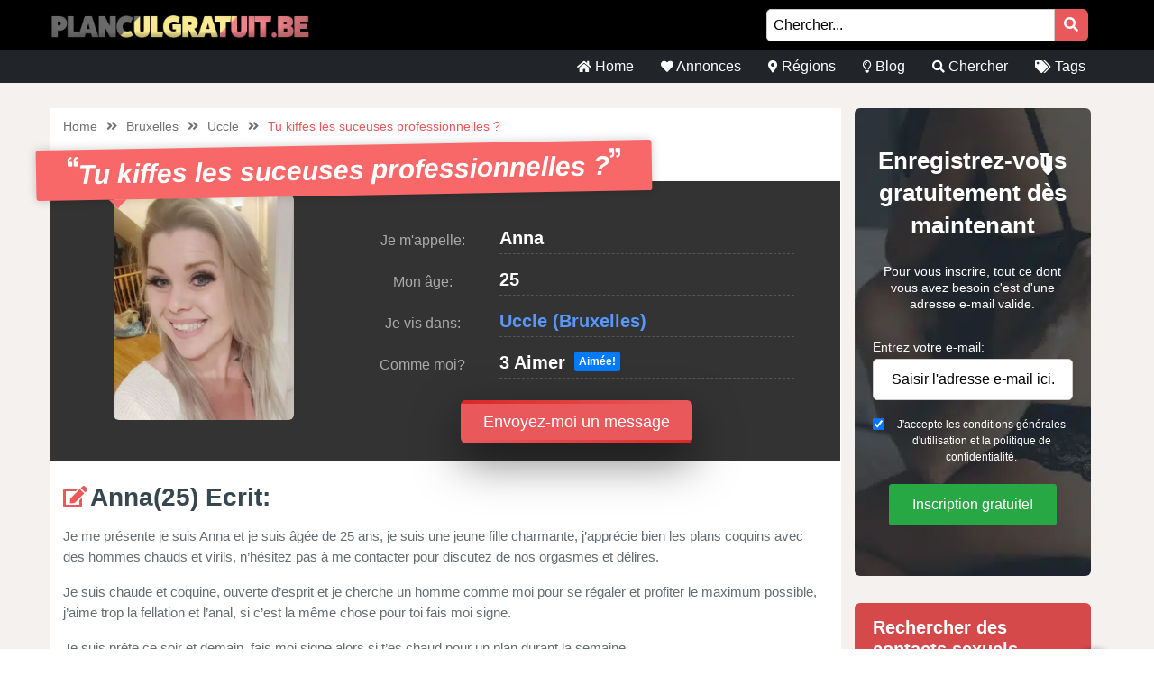

--- FILE ---
content_type: text/html; charset=UTF-8
request_url: https://planculgratuit.be/annonce/tu-kiffes-les-suceuses-professionnelles/
body_size: 13551
content:
<!doctype html><html class="no-js" lang="nl-NL"><head><meta charset="UTF-8" /><meta http-equiv="x-ua-compatible" content="ie=edge"><meta name="viewport" content="width=device-width, initial-scale=1, shrink-to-fit=no"><meta name="theme-color" content="#FF6B2D"><meta name="description" content="Je me présente je suis Anna et je suis âgée de 25 ans, je suis une jeune fille charmante, j’apprécie bien les plans coquins avec des hommes chauds et ..."><link rel="stylesheet" media="print" onload="this.onload=null;this.media='all';" id="ao_optimized_gfonts" href="https://fonts.googleapis.com/css?family=Lato%3A300%2C400%2C700%2C800%2C900&amp;display=swap"><link rel="shortcut icon" href="https://planculgratuit.be/wp-content/themes/wpb/assets/img/favicon.ico" type="image/x-icon"><link rel="icon" href="https://planculgratuit.be/wp-content/themes/wpb/assets/img/favicon.ico" type="image/x-icon"><meta name='robots' content='index, follow, max-image-preview:large, max-snippet:-1, max-video-preview:-1' /><title>Tu kiffes les suceuses professionnelles ? - PlanculGratuit.be</title><link rel="canonical" href="https://planculgratuit.be/annonce/tu-kiffes-les-suceuses-professionnelles/" /><meta name="twitter:card" content="summary_large_image" /><meta name="twitter:title" content="Tu kiffes les suceuses professionnelles ? - PlanculGratuit.be" /><meta name="twitter:image" content="https://planculgratuit.be/wp-content/uploads/2021/01/5a6e96cf56aba9a731d4b4e28f018e01.jpg" /> <script type="application/ld+json" class="yoast-schema-graph">{"@context":"https://schema.org","@graph":[{"@type":"WebPage","@id":"https://planculgratuit.be/annonce/tu-kiffes-les-suceuses-professionnelles/","url":"https://planculgratuit.be/annonce/tu-kiffes-les-suceuses-professionnelles/","name":"Tu kiffes les suceuses professionnelles ? - PlanculGratuit.be","isPartOf":{"@id":"https://planculgratuit.be/#website"},"primaryImageOfPage":{"@id":"https://planculgratuit.be/annonce/tu-kiffes-les-suceuses-professionnelles/#primaryimage"},"image":{"@id":"https://planculgratuit.be/annonce/tu-kiffes-les-suceuses-professionnelles/#primaryimage"},"thumbnailUrl":"https://planculgratuit.be/wp-content/uploads/2021/01/5a6e96cf56aba9a731d4b4e28f018e01.jpg","datePublished":"2021-01-29T20:02:22+00:00","dateModified":"2021-01-29T20:02:22+00:00","breadcrumb":{"@id":"https://planculgratuit.be/annonce/tu-kiffes-les-suceuses-professionnelles/#breadcrumb"},"inLanguage":"nl-NL","potentialAction":[{"@type":"ReadAction","target":["https://planculgratuit.be/annonce/tu-kiffes-les-suceuses-professionnelles/"]}]},{"@type":"ImageObject","inLanguage":"nl-NL","@id":"https://planculgratuit.be/annonce/tu-kiffes-les-suceuses-professionnelles/#primaryimage","url":"https://planculgratuit.be/wp-content/uploads/2021/01/5a6e96cf56aba9a731d4b4e28f018e01.jpg","contentUrl":"https://planculgratuit.be/wp-content/uploads/2021/01/5a6e96cf56aba9a731d4b4e28f018e01.jpg","width":544,"height":837},{"@type":"BreadcrumbList","@id":"https://planculgratuit.be/annonce/tu-kiffes-les-suceuses-professionnelles/#breadcrumb","itemListElement":[{"@type":"ListItem","position":1,"name":"Home","item":"https://planculgratuit.be/"},{"@type":"ListItem","position":2,"name":"Annonce","item":"https://planculgratuit.be/annonce/"},{"@type":"ListItem","position":3,"name":"Tu kiffes les suceuses professionnelles ?"}]},{"@type":"WebSite","@id":"https://planculgratuit.be/#website","url":"https://planculgratuit.be/","name":"PlanculGratuit.be","description":"Vous recherchez un contact sexuel? Sur planculgratuit.be vous trouverez immédiatement des profiles sexuels de votre région.","publisher":{"@id":"https://planculgratuit.be/#organization"},"potentialAction":[{"@type":"SearchAction","target":{"@type":"EntryPoint","urlTemplate":"https://planculgratuit.be/?s={search_term_string}"},"query-input":{"@type":"PropertyValueSpecification","valueRequired":true,"valueName":"search_term_string"}}],"inLanguage":"nl-NL"},{"@type":"Organization","@id":"https://planculgratuit.be/#organization","name":"PlanculGratuit.be","url":"https://planculgratuit.be/","logo":{"@type":"ImageObject","inLanguage":"nl-NL","@id":"https://planculgratuit.be/#/schema/logo/image/","url":"https://planculgratuit.be/wp-content/uploads/2020/11/cropped-Planculgratuit.be_.png","contentUrl":"https://planculgratuit.be/wp-content/uploads/2020/11/cropped-Planculgratuit.be_.png","width":780,"height":90,"caption":"PlanculGratuit.be"},"image":{"@id":"https://planculgratuit.be/#/schema/logo/image/"}}]}</script> <link href='https://fonts.gstatic.com' crossorigin='anonymous' rel='preconnect' /><link rel="alternate" type="application/rss+xml" title="PlanculGratuit.be &raquo; Tu kiffes les suceuses professionnelles ? reactiesfeed" href="https://planculgratuit.be/annonce/tu-kiffes-les-suceuses-professionnelles/feed/" /><link rel='stylesheet' id='sgr-css' href='https://planculgratuit.be/wp-content/cache/autoptimize/css/autoptimize_single_87919152e480d34bc2ab66090bb82746.css' type='text/css' media='all' /><link rel='stylesheet' id='wp-block-library-css' href='https://planculgratuit.be/wp-includes/css/dist/block-library/style.min.css' type='text/css' media='all' /><style id='classic-theme-styles-inline-css' type='text/css'>/*! This file is auto-generated */
.wp-block-button__link{color:#fff;background-color:#32373c;border-radius:9999px;box-shadow:none;text-decoration:none;padding:calc(.667em + 2px) calc(1.333em + 2px);font-size:1.125em}.wp-block-file__button{background:#32373c;color:#fff;text-decoration:none}</style><style id='global-styles-inline-css' type='text/css'>body{--wp--preset--color--black: #000000;--wp--preset--color--cyan-bluish-gray: #abb8c3;--wp--preset--color--white: #ffffff;--wp--preset--color--pale-pink: #f78da7;--wp--preset--color--vivid-red: #cf2e2e;--wp--preset--color--luminous-vivid-orange: #ff6900;--wp--preset--color--luminous-vivid-amber: #fcb900;--wp--preset--color--light-green-cyan: #7bdcb5;--wp--preset--color--vivid-green-cyan: #00d084;--wp--preset--color--pale-cyan-blue: #8ed1fc;--wp--preset--color--vivid-cyan-blue: #0693e3;--wp--preset--color--vivid-purple: #9b51e0;--wp--preset--gradient--vivid-cyan-blue-to-vivid-purple: linear-gradient(135deg,rgba(6,147,227,1) 0%,rgb(155,81,224) 100%);--wp--preset--gradient--light-green-cyan-to-vivid-green-cyan: linear-gradient(135deg,rgb(122,220,180) 0%,rgb(0,208,130) 100%);--wp--preset--gradient--luminous-vivid-amber-to-luminous-vivid-orange: linear-gradient(135deg,rgba(252,185,0,1) 0%,rgba(255,105,0,1) 100%);--wp--preset--gradient--luminous-vivid-orange-to-vivid-red: linear-gradient(135deg,rgba(255,105,0,1) 0%,rgb(207,46,46) 100%);--wp--preset--gradient--very-light-gray-to-cyan-bluish-gray: linear-gradient(135deg,rgb(238,238,238) 0%,rgb(169,184,195) 100%);--wp--preset--gradient--cool-to-warm-spectrum: linear-gradient(135deg,rgb(74,234,220) 0%,rgb(151,120,209) 20%,rgb(207,42,186) 40%,rgb(238,44,130) 60%,rgb(251,105,98) 80%,rgb(254,248,76) 100%);--wp--preset--gradient--blush-light-purple: linear-gradient(135deg,rgb(255,206,236) 0%,rgb(152,150,240) 100%);--wp--preset--gradient--blush-bordeaux: linear-gradient(135deg,rgb(254,205,165) 0%,rgb(254,45,45) 50%,rgb(107,0,62) 100%);--wp--preset--gradient--luminous-dusk: linear-gradient(135deg,rgb(255,203,112) 0%,rgb(199,81,192) 50%,rgb(65,88,208) 100%);--wp--preset--gradient--pale-ocean: linear-gradient(135deg,rgb(255,245,203) 0%,rgb(182,227,212) 50%,rgb(51,167,181) 100%);--wp--preset--gradient--electric-grass: linear-gradient(135deg,rgb(202,248,128) 0%,rgb(113,206,126) 100%);--wp--preset--gradient--midnight: linear-gradient(135deg,rgb(2,3,129) 0%,rgb(40,116,252) 100%);--wp--preset--font-size--small: 13px;--wp--preset--font-size--medium: 20px;--wp--preset--font-size--large: 36px;--wp--preset--font-size--x-large: 42px;--wp--preset--spacing--20: 0.44rem;--wp--preset--spacing--30: 0.67rem;--wp--preset--spacing--40: 1rem;--wp--preset--spacing--50: 1.5rem;--wp--preset--spacing--60: 2.25rem;--wp--preset--spacing--70: 3.38rem;--wp--preset--spacing--80: 5.06rem;--wp--preset--shadow--natural: 6px 6px 9px rgba(0, 0, 0, 0.2);--wp--preset--shadow--deep: 12px 12px 50px rgba(0, 0, 0, 0.4);--wp--preset--shadow--sharp: 6px 6px 0px rgba(0, 0, 0, 0.2);--wp--preset--shadow--outlined: 6px 6px 0px -3px rgba(255, 255, 255, 1), 6px 6px rgba(0, 0, 0, 1);--wp--preset--shadow--crisp: 6px 6px 0px rgba(0, 0, 0, 1);}:where(.is-layout-flex){gap: 0.5em;}:where(.is-layout-grid){gap: 0.5em;}body .is-layout-flow > .alignleft{float: left;margin-inline-start: 0;margin-inline-end: 2em;}body .is-layout-flow > .alignright{float: right;margin-inline-start: 2em;margin-inline-end: 0;}body .is-layout-flow > .aligncenter{margin-left: auto !important;margin-right: auto !important;}body .is-layout-constrained > .alignleft{float: left;margin-inline-start: 0;margin-inline-end: 2em;}body .is-layout-constrained > .alignright{float: right;margin-inline-start: 2em;margin-inline-end: 0;}body .is-layout-constrained > .aligncenter{margin-left: auto !important;margin-right: auto !important;}body .is-layout-constrained > :where(:not(.alignleft):not(.alignright):not(.alignfull)){max-width: var(--wp--style--global--content-size);margin-left: auto !important;margin-right: auto !important;}body .is-layout-constrained > .alignwide{max-width: var(--wp--style--global--wide-size);}body .is-layout-flex{display: flex;}body .is-layout-flex{flex-wrap: wrap;align-items: center;}body .is-layout-flex > *{margin: 0;}body .is-layout-grid{display: grid;}body .is-layout-grid > *{margin: 0;}:where(.wp-block-columns.is-layout-flex){gap: 2em;}:where(.wp-block-columns.is-layout-grid){gap: 2em;}:where(.wp-block-post-template.is-layout-flex){gap: 1.25em;}:where(.wp-block-post-template.is-layout-grid){gap: 1.25em;}.has-black-color{color: var(--wp--preset--color--black) !important;}.has-cyan-bluish-gray-color{color: var(--wp--preset--color--cyan-bluish-gray) !important;}.has-white-color{color: var(--wp--preset--color--white) !important;}.has-pale-pink-color{color: var(--wp--preset--color--pale-pink) !important;}.has-vivid-red-color{color: var(--wp--preset--color--vivid-red) !important;}.has-luminous-vivid-orange-color{color: var(--wp--preset--color--luminous-vivid-orange) !important;}.has-luminous-vivid-amber-color{color: var(--wp--preset--color--luminous-vivid-amber) !important;}.has-light-green-cyan-color{color: var(--wp--preset--color--light-green-cyan) !important;}.has-vivid-green-cyan-color{color: var(--wp--preset--color--vivid-green-cyan) !important;}.has-pale-cyan-blue-color{color: var(--wp--preset--color--pale-cyan-blue) !important;}.has-vivid-cyan-blue-color{color: var(--wp--preset--color--vivid-cyan-blue) !important;}.has-vivid-purple-color{color: var(--wp--preset--color--vivid-purple) !important;}.has-black-background-color{background-color: var(--wp--preset--color--black) !important;}.has-cyan-bluish-gray-background-color{background-color: var(--wp--preset--color--cyan-bluish-gray) !important;}.has-white-background-color{background-color: var(--wp--preset--color--white) !important;}.has-pale-pink-background-color{background-color: var(--wp--preset--color--pale-pink) !important;}.has-vivid-red-background-color{background-color: var(--wp--preset--color--vivid-red) !important;}.has-luminous-vivid-orange-background-color{background-color: var(--wp--preset--color--luminous-vivid-orange) !important;}.has-luminous-vivid-amber-background-color{background-color: var(--wp--preset--color--luminous-vivid-amber) !important;}.has-light-green-cyan-background-color{background-color: var(--wp--preset--color--light-green-cyan) !important;}.has-vivid-green-cyan-background-color{background-color: var(--wp--preset--color--vivid-green-cyan) !important;}.has-pale-cyan-blue-background-color{background-color: var(--wp--preset--color--pale-cyan-blue) !important;}.has-vivid-cyan-blue-background-color{background-color: var(--wp--preset--color--vivid-cyan-blue) !important;}.has-vivid-purple-background-color{background-color: var(--wp--preset--color--vivid-purple) !important;}.has-black-border-color{border-color: var(--wp--preset--color--black) !important;}.has-cyan-bluish-gray-border-color{border-color: var(--wp--preset--color--cyan-bluish-gray) !important;}.has-white-border-color{border-color: var(--wp--preset--color--white) !important;}.has-pale-pink-border-color{border-color: var(--wp--preset--color--pale-pink) !important;}.has-vivid-red-border-color{border-color: var(--wp--preset--color--vivid-red) !important;}.has-luminous-vivid-orange-border-color{border-color: var(--wp--preset--color--luminous-vivid-orange) !important;}.has-luminous-vivid-amber-border-color{border-color: var(--wp--preset--color--luminous-vivid-amber) !important;}.has-light-green-cyan-border-color{border-color: var(--wp--preset--color--light-green-cyan) !important;}.has-vivid-green-cyan-border-color{border-color: var(--wp--preset--color--vivid-green-cyan) !important;}.has-pale-cyan-blue-border-color{border-color: var(--wp--preset--color--pale-cyan-blue) !important;}.has-vivid-cyan-blue-border-color{border-color: var(--wp--preset--color--vivid-cyan-blue) !important;}.has-vivid-purple-border-color{border-color: var(--wp--preset--color--vivid-purple) !important;}.has-vivid-cyan-blue-to-vivid-purple-gradient-background{background: var(--wp--preset--gradient--vivid-cyan-blue-to-vivid-purple) !important;}.has-light-green-cyan-to-vivid-green-cyan-gradient-background{background: var(--wp--preset--gradient--light-green-cyan-to-vivid-green-cyan) !important;}.has-luminous-vivid-amber-to-luminous-vivid-orange-gradient-background{background: var(--wp--preset--gradient--luminous-vivid-amber-to-luminous-vivid-orange) !important;}.has-luminous-vivid-orange-to-vivid-red-gradient-background{background: var(--wp--preset--gradient--luminous-vivid-orange-to-vivid-red) !important;}.has-very-light-gray-to-cyan-bluish-gray-gradient-background{background: var(--wp--preset--gradient--very-light-gray-to-cyan-bluish-gray) !important;}.has-cool-to-warm-spectrum-gradient-background{background: var(--wp--preset--gradient--cool-to-warm-spectrum) !important;}.has-blush-light-purple-gradient-background{background: var(--wp--preset--gradient--blush-light-purple) !important;}.has-blush-bordeaux-gradient-background{background: var(--wp--preset--gradient--blush-bordeaux) !important;}.has-luminous-dusk-gradient-background{background: var(--wp--preset--gradient--luminous-dusk) !important;}.has-pale-ocean-gradient-background{background: var(--wp--preset--gradient--pale-ocean) !important;}.has-electric-grass-gradient-background{background: var(--wp--preset--gradient--electric-grass) !important;}.has-midnight-gradient-background{background: var(--wp--preset--gradient--midnight) !important;}.has-small-font-size{font-size: var(--wp--preset--font-size--small) !important;}.has-medium-font-size{font-size: var(--wp--preset--font-size--medium) !important;}.has-large-font-size{font-size: var(--wp--preset--font-size--large) !important;}.has-x-large-font-size{font-size: var(--wp--preset--font-size--x-large) !important;}
.wp-block-navigation a:where(:not(.wp-element-button)){color: inherit;}
:where(.wp-block-post-template.is-layout-flex){gap: 1.25em;}:where(.wp-block-post-template.is-layout-grid){gap: 1.25em;}
:where(.wp-block-columns.is-layout-flex){gap: 2em;}:where(.wp-block-columns.is-layout-grid){gap: 2em;}
.wp-block-pullquote{font-size: 1.5em;line-height: 1.6;}</style><link rel='stylesheet' id='bootstrap-css' href='https://planculgratuit.be/wp-content/themes/wpb/assets/bower_components/bootstrap/dist/css/bootstrap.min.css' type='text/css' media='all' /><link rel='stylesheet' id='fa-free-css' href='https://planculgratuit.be/wp-content/themes/wpb/assets/bower_components/fontawesome/css/all.min.css' type='text/css' media='all' /><link rel='stylesheet' id='owl-carousel-2-css' href='https://planculgratuit.be/wp-content/themes/wpb/assets/bower_components/owl.carousel/dist/assets/owl.carousel.min.css' type='text/css' media='all' /><link rel='stylesheet' id='animate-css' href='https://planculgratuit.be/wp-content/cache/autoptimize/css/autoptimize_single_cb67371414710491ee3730390d1efb33.css' type='text/css' media='all' /><link rel='stylesheet' id='fancybox-css' href='https://planculgratuit.be/wp-content/themes/wpb/assets/bower_components/fancybox-master/dist/jquery.fancybox.min.css' type='text/css' media='all' /><link rel='stylesheet' id='general-css' href='https://planculgratuit.be/wp-content/themes/wpb/assets/css/general.min.css' type='text/css' media='all' /> <script defer id="sgr-js-extra" src="[data-uri]"></script> <script defer type="text/javascript" src="https://planculgratuit.be/wp-content/cache/autoptimize/js/autoptimize_single_f2838b1ff6c3653d68b8e3dc78562a01.js" id="sgr-js"></script> <script defer type="text/javascript" src="https://planculgratuit.be/wp-includes/js/jquery/jquery.min.js" id="jquery-core-js"></script> <script defer type="text/javascript" src="https://planculgratuit.be/wp-includes/js/jquery/jquery-migrate.min.js" id="jquery-migrate-js"></script> <link rel="https://api.w.org/" href="https://planculgratuit.be/wp-json/" /><link rel="EditURI" type="application/rsd+xml" title="RSD" href="https://planculgratuit.be/xmlrpc.php?rsd" /><meta name="generator" content="WordPress 6.4.7" /><link rel='shortlink' href='https://planculgratuit.be/?p=2382' /><link rel="alternate" type="application/json+oembed" href="https://planculgratuit.be/wp-json/oembed/1.0/embed?url=https%3A%2F%2Fplanculgratuit.be%2Fannonce%2Ftu-kiffes-les-suceuses-professionnelles%2F" /><link rel="alternate" type="text/xml+oembed" href="https://planculgratuit.be/wp-json/oembed/1.0/embed?url=https%3A%2F%2Fplanculgratuit.be%2Fannonce%2Ftu-kiffes-les-suceuses-professionnelles%2F&#038;format=xml" /><style type="text/css">.recentcomments a{display:inline !important;padding:0 !important;margin:0 !important;}</style><style type="text/css" id="wp-custom-css">#mainHeader .top-bar .header-logo{
	max-width: 300px !important;
}
#mainFooter .bottom-info .container {
	font-size: 11px !important;
}
@media (max-width: 767px){
	#single-advertentie .bg-darkg {
		height: 300px !important;
		padding-bottom: 30px;
	}
}
.legalDisclaimerContainer{
	position:fixed;
	z-index:2000;
	top:0;
	right:0;
	bottom:0;
	left:0;
	display:-webkit-box;
	display:-webkit-flex;
	display: -ms-flexbox;
	display: flex;
	-webkit-align-items:center;
	-ms-flex-align:center;
	align-items:center;
	-webkit-box-pack:center;
	-webkit-justify-content:center;
	-ms-flex-pack:center;
	justify-content:center;
	padding:10px;
	background-color:rgba(31,24,55,.96);
}
.legalDisclaimer{
		font-size:11px;
		border-radius:10px
}
.legalDisclaimer .content{
		overflow: auto;
		width:100%;
		max-width: 680px;
	  margin: auto;
		padding:15px 15px 0;
		border-radius:5px;
		background-color:#fff;
		color:#fff;
		text-align:left;
}
.legalDisclaimer .content .tit{
	font-size:20px;
	color: #fff;
	line-height: 28px;
}
.legalDisclaimer .content .tit strong{
	color: #ef2135
}
.legalDisclaimer .ui{
		padding:15px;
		border-radius:0 0 5px 5px;
		background-color: transparent;
		max-width:500px;
}
.legalDisclaimer .ui .btn{
		width: 100%;
		border-color: #49499c;
    background: #49499c;
    box-shadow: 0 5px 0 0 #37375d !important;
	  color: #fff;
	  position: relative;
}
.legalDisclaimer .ui .btn i{
    background: rgba(0,0,0,.2);
    font-size: 20px;
    color: #00ff3d;
	  position: absolute;
    top: 0;
    left: 0;
    height: 100%;
    padding: 15px;
}
.legalDisclaimer .ui a{
	color: #fff;
	text-decoration: underline;
}
@media (max-width: 767px){
	.legalDisclaimerContainer{
		padding: 0;
	}
	.legalDisclaimer{
		height: 100%;
		border-radius: unset;
	}
	.legalDisclaimer .content{
		width: 100%;
    height: 100%;
		max-width: none;
		padding-top: 90%;
		padding-bottom: 145px;
		background: linear-gradient(
0deg,#a7928d,hsla(0,0%,100%,0));
		-ms-overflow-style: none;  /* IE and Edge */
  scrollbar-width: none;  /* Firefox */
	}

.legalDisclaimer .content.scroll{
	background: linear-gradient( 
0deg,#a7928d,#80756f61) !important;
	transition: 1s ease-out;
	backdrop-filter: blur(4px);
	}
	.legalDisclaimer .content::-webkit-scrollbar {
  display: none;
}
	.legalDisclaimer .ui.ui2.scroll{
		width: 100%;
    max-width: none;
    border-top: 2px solid #f8f9fa;
    background: transparent;
	}
	.legalDisclaimer .ui.ui2{
		position: absolute;
    bottom: 0;
    width: 100%;
    left: 0;
		max-width: none;
		background: #a7928d;
		color: #fff;
	}
	
}
//blog
@media (max-width: 767px){
	#single-advertentie .bg-darkg {
		height: 300px !important;
		padding-bottom: 30px;
	}
}

#mainHeader .menu-bar{
	justify-content: flex-end !important;
    width: 100% !important;
}
#mainHeader .menu-bar ul{
	justify-content: flex-end;
}

#single{
	background: #f5f1ee;
}

#single .wrapper{
	background: #fff;
	padding: 0 15px;
}

#single h2{
	font-size: 30px;
}

.single #mainHeader .menu-bar ul{
	justify-content: flex-start !important;
}
ul.related{
	list-style: none;
	padding:0;
}

.blog-item{
	margin-bottom: 15px;
  padding-bottom: 15px;
  border-bottom: 1px dotted #cccccc;
}
        
.blog-item img{
 width: 100%;
 height: 100%;
 object-fit: cover;
 border-radius: 6px;
}
.blog-item h6{
	font-size: 16px;
  font-weight: 600;
  color: #616161;
  margin-bottom: 5px;
}
.b-date{
	font-size: 14px;
  font-weight: 400;
  color: #646c72;
}
h1.side-title{
	font-size: 20px;
	margin-bottom: 12.5px;
	margin-top: 0;
	line-height: 1.2;
  color: #37474f;
	text-align: left;
}
.side-widget{
	background-color: #fff;
  margin-bottom: 30px;
  position: relative;
  border-radius: 6px;
	overflow: hidden;
	box-shadow: 0 1px 15px rgb(0 0 0 / 8%);+
}
.side-widget h4{
	background-color: #bdbdbd!important;
	font-size: 20px;
	line-height: 1.2;
  color: #37474f;align-content;
	padding: 15px;
}
.side-widget .body{
	padding: 15px!important;
	padding-bottom: 10px;
	font-size: 16px;
	line-height: 1.57142857;
  color: #646c72;
}
.side-widget .body i{
	color: #d6494b;
	font-size: 2em;
}
.side-btn.btn{
	padding: 6px 15px;
    font-size: 16px;
    line-height: 1.57142857;
    -webkit-font-smoothing: subpixel-antialiased;
    transition: border .2s linear , color .2s linear , width .2s linear , background-color .2s linear;
	border-radius: 6px;
	background-color: #e4eaec;
  border-color: #e4eaec;
}
#single .info-wrapper{
	justify-content: flex-start;
}
#single .info-wrapper .blog-info{
margin-right: 10px;	
}
#single .img-wrapper .content{
  position: absolute;
  z-index: 999;
  top: 25%;
  width: 100%;
  left: 0;
  text-align: center;
}
#single .img-wrapper .content h1{
  position: relative !important;
	margin-top: 0px;
	font-size: 28px;
}
#single .img-wrapper .content .date{
  font-size: 16px;
	opacity: .8;
	color: #fff;
}
#single .img-wrapper .content .date:after {
    width: 20px;
    height: 2px;
    content: "";
    display: block;
    margin: 15px auto;
    background-color: #fff;
}
#single .img-wrapper .content .btn-outline-white{
		font-size: 14px;
    line-height: 1.5;
    border-radius: 2px;
}
.link-single{
	font-size: 20px;
  margin-bottom: 12.5px;
	line-height: 1.2;
  color: #37474f !important;
	font-weight: 700;
	display: block;
}
.scroll-to-top .fix{
	position: sticky;
	top: 50px;
}</style></head><body class="annonce-template-default single single-annonce postid-2382 wp-custom-logo body_class"><header id="mainHeader"><div class="container-fluid sm-menu-container d-lg-none"> <button class="menu-toggler"> <span></span> <span></span> <span></span> </button><div class="header-logo"> <a href="https://planculgratuit.be/" class="custom-logo-link" rel="home"><img width="780" height="90" src="https://planculgratuit.be/wp-content/uploads/2020/11/cropped-Planculgratuit.be_.png" class="custom-logo" alt="PlanculGratuit.be" decoding="async" fetchpriority="high" srcset="https://planculgratuit.be/wp-content/uploads/2020/11/cropped-Planculgratuit.be_.png 780w, https://planculgratuit.be/wp-content/uploads/2020/11/cropped-Planculgratuit.be_-768x89.png 768w" sizes="(max-width: 780px) 100vw, 780px" /></a></div> <a href="https://planculgratuit.be/annonce/tu-kiffes-les-suceuses-professionnelles/"><i class="fas fa-search"></i></a><div class="mobile-menu mobile-main-menu text-center"><div class="header-logo"> <a href="https://planculgratuit.be/" class="custom-logo-link" rel="home"><img width="780" height="90" src="https://planculgratuit.be/wp-content/uploads/2020/11/cropped-Planculgratuit.be_.png" class="custom-logo" alt="PlanculGratuit.be" decoding="async" srcset="https://planculgratuit.be/wp-content/uploads/2020/11/cropped-Planculgratuit.be_.png 780w, https://planculgratuit.be/wp-content/uploads/2020/11/cropped-Planculgratuit.be_-768x89.png 768w" sizes="(max-width: 780px) 100vw, 780px" /></a></div><ul id="menu-headermenu" class="navbar-nav mobile"><li id="menu-item-21" class="menu-item menu-item-type-post_type menu-item-object-page menu-item-home menu-item-21"><a href="https://planculgratuit.be/"><i class="fas fa-home"></i> Home</a></li><li id="menu-item-1690" class="menu-item menu-item-type-post_type_archive menu-item-object-annonce menu-item-1690"><a href="https://planculgratuit.be/annonce/"><i class="fas fa-heart"></i> Annonces</a></li><li id="menu-item-25" class="menu-item menu-item-type-post_type menu-item-object-page menu-item-25"><a href="https://planculgratuit.be/regions/"><i class="fas fa-map-marker-alt"></i> Régions</a></li><li id="menu-item-3026" class="menu-item menu-item-type-post_type menu-item-object-page current_page_parent menu-item-3026"><a href="https://planculgratuit.be/blog/"><i class="far fa-lightbulb"></i> Blog</a></li><li id="menu-item-27" class="menu-item menu-item-type-post_type menu-item-object-page menu-item-27"><a href="https://planculgratuit.be/chercher/"><i class="fas fa-search"></i> Chercher</a></li><li id="menu-item-26" class="menu-item menu-item-type-post_type menu-item-object-page menu-item-26"><a href="https://planculgratuit.be/tags/"><i class="fas fa-tags"></i> Tags</a></li></ul><ul class="b-none pt-5"><li> <a href="#" target="_self" data-toggle="modal" data-target="#RegisterModalHead"><i class="fas fa-pen-square"></i> Enregistrez-vous gratuitement Maintenant</a></li></ul></div></div><div class="container-fluid d-none d-lg-flex b-black"><div class="container top-bar"><div class="header-logo"> <a href="https://planculgratuit.be/" class="custom-logo-link" rel="home"><img width="780" height="90" src="https://planculgratuit.be/wp-content/uploads/2020/11/cropped-Planculgratuit.be_.png" class="custom-logo" alt="PlanculGratuit.be" decoding="async" srcset="https://planculgratuit.be/wp-content/uploads/2020/11/cropped-Planculgratuit.be_.png 780w, https://planculgratuit.be/wp-content/uploads/2020/11/cropped-Planculgratuit.be_-768x89.png 768w" sizes="(max-width: 780px) 100vw, 780px" /></a></div><div class="col-lg top-links"><form class="search-form mr-2" method="GET" action="https://planculgratuit.be"><div class="input-group"> <input type="text" class="form-control main-search" placeholder="Chercher..." name="s" autocomplete="off"> <input type="hidden" value="advertentie" name="post_type"><div class="input-group-append"> <button class="search-btn" type="submit"><i class="fas fa-search"></i></button></div></div><div class="search-results"></div></form></div></div></div><div class="container d-none d-lg-flex"><div class="row header-bar"><div class="col-lg-6 offset-lg-6 menu-bar"><ul id="menu-headermenu-1" class="navbar-nav main-menu"><li class="menu-item menu-item-type-post_type menu-item-object-page menu-item-home menu-item-21"><a href="https://planculgratuit.be/"><i class="fas fa-home"></i> Home</a></li><li class="menu-item menu-item-type-post_type_archive menu-item-object-annonce menu-item-1690"><a href="https://planculgratuit.be/annonce/"><i class="fas fa-heart"></i> Annonces</a></li><li class="menu-item menu-item-type-post_type menu-item-object-page menu-item-25"><a href="https://planculgratuit.be/regions/"><i class="fas fa-map-marker-alt"></i> Régions</a></li><li class="menu-item menu-item-type-post_type menu-item-object-page current_page_parent menu-item-3026"><a href="https://planculgratuit.be/blog/"><i class="far fa-lightbulb"></i> Blog</a></li><li class="menu-item menu-item-type-post_type menu-item-object-page menu-item-27"><a href="https://planculgratuit.be/chercher/"><i class="fas fa-search"></i> Chercher</a></li><li class="menu-item menu-item-type-post_type menu-item-object-page menu-item-26"><a href="https://planculgratuit.be/tags/"><i class="fas fa-tags"></i> Tags</a></li></ul></div></div></div></header><div class="modal fade" id="RegisterModalHead" tabindex="-1" role="dialog" aria-labelledby="Register Form" aria-hidden="true"><div class="modal-dialog modal-dialog-centered" role="document"><div class="modal-content"><div class="modal-body text-center"><h3 class="mb-0">Contact sexuel direct?</h3><h3>S'inscrire maintenant!</h3><div class="badge badge-success text-uppercase font-weight-bold"> Temporairement gratuit</div><p class="mt-4 mb-4">Pour vous contacter, vous n'avez besoin que d'une adresse e-mail valide. Après vous être inscrit, vous pouvez afficher un nombre illimité de membres et envoyer des messages!</p><form id="reg_form" method="POST" action="https://planculgratuit.be/inscription-gratuite/" accept-charset="UTF-8"><div class="form-group mb-2"> <label for="email">E-mail:</label> <input class="form-control" id="emailRedirectRegister" type="email" name="emailRedirectRegister"  placeholder="Tapez votre e-mail ici" required></div><div class="form-group form-check mb-2"> <input type="checkbox" class="form-check-input mt-3 agree" id="agree" checked="checked" style="width:auto"> <label class="form-check-label" for="agree" style="margin-top:14px;font-size:12px">J'accepte les conditions générales d'utilisation et la politique de confidentialité.</label></div> <button type="submit" class="btn btn-success mx-auto mb-3 farm-btn">Inscription gratuite! </button></form> <a href="#" class=" mb-4" data-dismiss="modal">Non, je préfère me masturber</a></div></div></div></div><section id="single-advertentie" class="section interior"><div class="container"><div class="row m-0"><div class="col-md-8 col-lg-9 white-bg mb-3"><ul class="wpb5-crumb"><li class="home"><a href="https://planculgratuit.be">Home</a></li><li class="separator"><i class="fas fa-angle-double-right"></i></li><li><a href="https://planculgratuit.be/bruxelles/">Bruxelles</a></li><li class="separator"><i class="fas fa-angle-double-right"></i></li><li><a href="https://planculgratuit.be/uccle/">Uccle</a></li><li class="separator"><i class="fas fa-angle-double-right"></i></li><li><span>Tu kiffes les suceuses professionnelles ?</span></li></ul><h1 class="mb-3"><i class="fas fa-quote-left" aria-hidden="true"></i>Tu kiffes les suceuses professionnelles ?<i class="fas fa-quote-right" aria-hidden="true"></i></h1><div class="row"><div class="col-lg-4 bg-darkg"> <a href="https://planculgratuit.be/wp-content/uploads/2021/01/5a6e96cf56aba9a731d4b4e28f018e01.jpg" data-fancybox="gallery" data-caption="" > <img class="src" src="https://planculgratuit.be/wp-content/uploads/2021/01/5a6e96cf56aba9a731d4b4e28f018e01.jpg" alt="" /> </a></div><div class="col-lg-8 data"><div class="row"><div class= "col-lg-4 col-sm-12"><p>Je m'appelle:</p></div><div class= "col-lg-8 col-sm-12 text-left pl-lg-0"><p class="dtap"><span>Anna</span></p></div></div><div class="row"><div class= "col-lg-4 col-sm-12"><p>Mon âge:</p></div><div class= "col-lg-8 col-sm-12 text-left pl-lg-0"><p class="dtap"><span>25</span></p></div></div><div class="row"><div class= "col-lg-4 col-sm-12"><p>Je vis dans:</p></div><div class= "col-lg-8 col-sm-12 text-left pl-lg-0"><p class="dtap"><span><a href="https://planculgratuit.be/uccle/" title="View all sexadvertenties in Uccle">Uccle</a> <a href="https://planculgratuit.be/bruxelles/" title="View all sexadvertenties in Bruxelles">(Bruxelles)</a></span></p></div></div><div class="row"><div class= "col-lg-4 col-sm-12"><p>Comme moi?</p></div><div class= "col-lg-8 col-sm-12 text-left pl-lg-0"><p class="dtap"><span class="likes">3 Aimer <a data-id="2382" data-likes="3" class="btn-blue">Aimée!</a> </span></p></div></div> <a class="animated-button1 mt-2" href="#" target="_self" data-toggle="modal" data-target="#RegisterModal"> <span></span> <span></span> <span></span> <span></span> Envoyez-moi un message </a></div></div><div class="this_content"><h2 class="mt-4"><i class="fas fa-edit icon-primary"></i>Anna(25) Ecrit:</h2><div><p>Je me présente je suis Anna et je suis âgée de 25 ans, je suis une jeune fille charmante, j’apprécie bien les plans coquins avec des hommes chauds et virils, n’hésitez pas à me contacter pour discutez de nos orgasmes et délires.</p><p>Je suis chaude et coquine, ouverte d’esprit et je cherche un homme comme moi pour se régaler et profiter le maximum possible, j’aime trop la fellation et l’anal, si c’est la même chose pour toi fais moi signe.</p><p>Je suis prête ce soir et demain, fais moi signe alors si t&#8217;es chaud pour un plan durant la semaine.</p></div><h3 class="mb-1"><i class="fas fa-tags icon-primary"></i>Ce profil est répertorié dans la catégorie:</h3><ul><li> <a class="btn btn-icon" href="https://planculgratuit.be/suceuse-de-bite/" title="View all sexadvertenties in Suceuse de Bite"> <i class="fas fa-check"></i> Suceuse de Bite </a></li></ul></div><div class="bottom-data pt-3"><div class="cont mb-4"><p> <strong>Tu veux du sexe avec Anna?</strong></p><p>Cliquez sur le lien ci-dessous!</p></div><div class="link"> <a class="btn btn-primary mb-5" href="#" target="_self" data-toggle="modal" data-target="#RegisterModal"> Contactez Anna maintenant </a></div></div><div id="related-loop" class=" mt-4 p-3 "><div class="row flex-row adv-data m-0"><h2><i class="fas fa-map-marker-alt icon-primary"></i>Autres profils de Uccle</h2><div class="col-md-3"> <a href="https://planculgratuit.be/annonce/qui-est-pour-un-plan-cul-uccle/" target="_self"> <img class="mb-2" src="https://planculgratuit.be/wp-content/uploads/2023/07/ab45a9a1be00602501b20785da8d4c6f-500x500.png" alt="Qui est pour un plan cul Uccle"> </a><div class="ddata"> <a href="https://planculgratuit.be/annonce/qui-est-pour-un-plan-cul-uccle/" target="_self"><h4>Alicia (27 Ans)</h4> </a></div></div><div class="col-md-3"> <a href="https://planculgratuit.be/annonce/une-belle-femme-pour-un-plan-q/" target="_self"> <img class="mb-2" src="https://planculgratuit.be/wp-content/uploads/2023/06/b952c22f2ae6f9dacd6e7232ab1ed580-500x500.jpg" alt="Une belle femme pour un plan Q"> </a><div class="ddata"> <a href="https://planculgratuit.be/annonce/une-belle-femme-pour-un-plan-q/" target="_self"><h4>Ines (28 Ans)</h4> </a></div></div><div class="col-md-3"> <a href="https://planculgratuit.be/annonce/baise-moi-dans-ma-douche/" target="_self"> <img class="mb-2" src="https://planculgratuit.be/wp-content/uploads/2023/04/c6ad7b675ae6960b1bceff81eec85fb6-500x500.jpg" alt="Baise moi dans ma douche"> </a><div class="ddata"> <a href="https://planculgratuit.be/annonce/baise-moi-dans-ma-douche/" target="_self"><h4>Laura (28 Ans)</h4> </a></div></div><div class="col-md-3"> <a href="https://planculgratuit.be/annonce/de-suite-on-va-profiter-a-fond/" target="_self"> <img class="mb-2" src="https://planculgratuit.be/wp-content/uploads/2023/03/5dd4c17ba4eae504ce1ad839f376ce44-500x500.jpg" alt="De suite on va profiter à fond"> </a><div class="ddata"> <a href="https://planculgratuit.be/annonce/de-suite-on-va-profiter-a-fond/" target="_self"><h4>Marion (27 Ans)</h4> </a></div></div></div></div></div><div class="col-lg-3 col-md-4 np-sm"><div class="promo" data-background="https://planculgratuit.be/wp-content/uploads/2020/06/banner_bg.jpg" data-background-size="cover" data-background-position="center center"><h2>Enregistrez-vous gratuitement dès maintenant<i class="fas fa-level-down-alt"></i></h2><p class="mt-4 mb-4">Pour vous inscrire, tout ce dont vous avez besoin c'est d'une adresse e-mail valide.</p><form method="POST" action="https://planculgratuit.be/inscription-gratuite/" accept-charset="UTF-8"><div class="form-group text-left mb-1"> <label for="email">Entrez votre e-mail:</label> <input class="form-control" type="email" name="emailRedirectRegister" id="emailRedirectRegister" placeholder="Saisir l'adresse e-mail ici..." required></div><div class="form-group form-check mb-2"> <input type="checkbox" class="form-check-input mt-3 agree" id="agree" checked="checked"> <label class="form-check-label" for="agree" style="margin-top:14px;font-size:12px">J'accepte les conditions générales d'utilisation et la politique de confidentialité.</label></div> <button type="submit" class="btn btn-success mx-auto mb-3 farm-btn">Inscription gratuite! </button></form></div><div class="side"><h4>Rechercher des contacts sexuels</h4><form method="POST" action="" accept-charset="UTF-8" class="max-width-380 margin-0-auto"><div class="form-group"> <label for="regio">Je suis un(e):</label> <select class=" form-control"><option value="man">Homme</option><option value="vrouw">Femme</option><option value="stel">Couple</option> </select></div><div class="form-group"> <label for="regio">Je cherche un(e):</label> <select class=" form-control"><option value="man">Homme</option><option value="vrouw" selected>Femme</option><option value="stel">Couple</option> </select></div><div class="form-group"> <label for="regio">Régions:</label> <select name="regio" id="regio" class=" form-control"><option value="" selected="" disabled="">Sélectionnez une région</option><option value="Brabant-wallon">Brabant-wallon</option><option value="Bruxelles">Bruxelles</option><option value="Hainaut">Hainaut</option><option value="Liège">Liège</option><option value="Luxembourg">Luxembourg</option><option value="Namur">Namur</option> </select></div><div class="text-center"> <input data-base="https://planculgratuit.be" id="search_btn" type="submit" value="Chercher" class="btn btn-primary "></div></form></div><div class="side"><h4>Catégories populaires</h4><ul><p class="mb-3">Cherchez-vous quelque chose de spécial?</p><li> <a href="https://planculgratuit.be/anal/" title="Bekijk alles in Anal"> Anal <span class="badge">142</span> </a></li><li> <a href="https://planculgratuit.be/club-libertin/" title="Bekijk alles in Club Libertin"> Club Libertin <span class="badge">8</span> </a></li><li> <a href="https://planculgratuit.be/femme-mure/" title="Bekijk alles in Femme Mure"> Femme Mure <span class="badge">46</span> </a></li><li> <a href="https://planculgratuit.be/femme-ronde/" title="Bekijk alles in Femme Ronde"> Femme Ronde <span class="badge">50</span> </a></li><li> <a href="https://planculgratuit.be/massage-erotique/" title="Bekijk alles in Massage Erotique"> Massage Erotique <span class="badge">138</span> </a></li><li> <a href="https://planculgratuit.be/nympho/" title="Bekijk alles in Nympho"> Nympho <span class="badge">37</span> </a></li><li> <a href="https://planculgratuit.be/rencontre-coquine/" title="Bekijk alles in Rencontre Coquine"> Rencontre Coquine <span class="badge">140</span> </a></li><li> <a href="https://planculgratuit.be/rencontre-sexe/" title="Bekijk alles in Rencontre Sexe"> Rencontre Sexe <span class="badge">145</span> </a></li><li> <a href="https://planculgratuit.be/salope/" title="Bekijk alles in Salope"> Salope <span class="badge">40</span> </a></li><li> <a href="https://planculgratuit.be/sexe-amateur/" title="Bekijk alles in Sexe Amateur"> Sexe Amateur <span class="badge">6</span> </a></li><li> <a href="https://planculgratuit.be/sexe-chaud/" title="Bekijk alles in Sexe Chaud"> Sexe Chaud <span class="badge">78</span> </a></li><li> <a href="https://planculgratuit.be/sexe-gratuit/" title="Bekijk alles in Sexe Gratuit"> Sexe Gratuit <span class="badge">109</span> </a></li><li> <a href="https://planculgratuit.be/sucer/" title="Bekijk alles in Sucer"> Sucer <span class="badge">66</span> </a></li> <a href="https://planculgratuit.be/tags" target="_self"> <button class="btn btn-primary mx-auto mt-4 mb-3"> Voir tous le tags </button> </a></ul></div><div class="side "><h4>Régions populaires</h4><ul class="mb-0"><p class="mb-3">Des femmes excitées cherchent du sexe comme vous, du sexe gratuit dans toutes les régions!</p><li> <a href="https://planculgratuit.be/brabant-wallon/" title="Bekijk alles in Brabant-wallon"> Brabant-wallon <span class="badge">243</span> </a></li><li> <a href="https://planculgratuit.be/bruxelles/" title="Bekijk alles in Bruxelles"> Bruxelles <span class="badge">459</span> </a></li><li> <a href="https://planculgratuit.be/hainaut/" title="Bekijk alles in Hainaut"> Hainaut <span class="badge">322</span> </a></li><li> <a href="https://planculgratuit.be/liege/" title="Bekijk alles in Liège"> Liège <span class="badge">235</span> </a></li><li> <a href="https://planculgratuit.be/luxembourg/" title="Bekijk alles in Luxembourg"> Luxembourg <span class="badge">132</span> </a></li><li> <a href="https://planculgratuit.be/namur/" title="Bekijk alles in Namur"> Namur <span class="badge">184</span> </a></li> <a href="https://planculgratuit.be/regios/" target="_self"> <button class="btn btn-primary mx-auto mt-4 mb-3"> Sélectionner sa région </button> </a></ul></div></div></div></div></section><section id="register_block" class="section wow fadeInLeftBig"><div class="container"><div class="row"><div class="col-md-6 br-primary"><h3>Inscrivez-vous maintenant pour un accès illimité</h3><p>Inscrivez-vous gratuitement sur sextreff.ch et profitez immédiatement de tous les avantages. En tant que membre à part entière, vous pouvez non seulement profiter de tous les profils, mais vous pouvez également envoyer et recevoir des messages. Tout ce dont vous avez besoin est une adresse e-mail fonctionnelle.</p></div><div class="col-md-6"><form method="POST" action="https://planculgratuit.be/inscription-gratuite/" accept-charset="UTF-8"><div class="form-group text-left mb-2"> <label for="email">Email:</label> <input class="form-control" type="email" name="emailRedirectRegister"  placeholder="Saisir l'adresse e-mail ici..." required></div><div class="form-group form-check"> <input type="checkbox" class="form-check-input mt-3 agree" id="agree" checked="checked"> <label class="form-check-label" for="agree" style="margin-top:14px;font-size:12px; color:white">J'accepte les conditions générales d'utilisation et la politique de confidentialité.</label></div> <button type="submit" class="btn btn-success mx-auto mb-3 farm-btn">Inscription gratuite! <i class="fas fa-arrow-right"></i></button></form></div></div></div></section> <a class="phoneRedirectRegisterBar" href="#" target="_self" data-toggle="modal" data-target="#RegisterModalHead"><div class="content"> <img src="https://planculgratuit.be/wp-content/uploads/2021/01/5a6e96cf56aba9a731d4b4e28f018e01.jpg" alt="" /><p class="mb-0">Un plan cul avec Anna?</br> <span>Cliquez ici pour contact!</span></p></div> </a><div class="modal fade" id="RegisterModal" tabindex="-1" role="dialog" aria-labelledby="Register Form" aria-hidden="true"><div class="modal-dialog modal-dialog-centered" role="document"><div class="modal-content"><div class="modal-body text-center"><h3 class="mb-0">Contact sexuel direct?</h3><h3>S'inscrire maintenant!</h3><div class="badge badge-success text-uppercase font-weight-bold"> Temporairement gratuit</div><p class="mt-4 mb-4">Pour vous contacter, vous n'avez besoin que d'une adresse e-mail valide. Après vous être inscrit, vous pouvez afficher un nombre illimité de membres et envoyer des messages!</p><form id="reg_form" method="POST" action="https://planculgratuit.be/inscription-gratuite/" accept-charset="UTF-8"><div class="form-group mb-2"> <label for="email">E-mail:</label> <input class="form-control" id="emailRedirectRegister" type="email" name="emailRedirectRegister"  placeholder="Tapez votre e-mail ici" required></div><div class="form-group form-check"> <input type="checkbox" class="form-check-input mt-3 agree" id="agree" checked="checked"> <label class="form-check-label" for="agree" style="margin-top:14px;font-size:12px">J'accepte les conditions générales d'utilisation et la politique de confidentialité.</label></div> <button type="submit" class="btn btn-success mx-auto mb-3 farm-btn">Inscription gratuite! <i class="fas fa-arrow-right"></i></button></form> <a href="#" class=" mb-4" data-dismiss="modal">Non, je préfère me masturber</a></div></div></div></div><section id="latest-users" class="section wow fadeInRightBig" ><div class="container"><h2>Les nouveaux membres qui recherchent une rencontre coquine:</h2></div><div class="container-fluid"><div class="row" ><div class="col-lg col-md-3 col-sm-4 text-center"> <a href="https://planculgratuit.be/annonce/envie-dune-belle-rencontre-sincere-aujourdhui/" target="_self"> <img class="mb-2 mt-2" src="https://planculgratuit.be/wp-content/uploads/2025/11/780739-250x250.jpg" alt="Envie d’une belle rencontre sincère aujourd’hui"> </a><h4>Camille</h4> <a href="https://planculgratuit.be/flandre-occidentale/" title="View all sexadvertenties in Flandre Occidentale">Flandre Occidentale </a></div><div class="col-lg col-md-3 col-sm-4 text-center"> <a href="https://planculgratuit.be/annonce/a-la-recherche-dun-homme-bienveillant-et-fort/" target="_self"> <img class="mb-2 mt-2" src="https://planculgratuit.be/wp-content/uploads/2025/11/548775-250x250.jpg" alt="À la recherche d’un homme bienveillant et fort"> </a><h4>Ophélie</h4> <a href="https://planculgratuit.be/anvers/" title="View all sexadvertenties in Anvers">Anvers </a></div><div class="col-lg col-md-3 col-sm-4 text-center"> <a href="https://planculgratuit.be/annonce/un-lien-sincere-base-sur-confiance-partagee/" target="_self"> <img class="mb-2 mt-2" src="https://planculgratuit.be/wp-content/uploads/2025/11/508039-250x250.jpg" alt="Un lien sincère basé sur confiance partagée"> </a><h4>Émilie</h4> <a href="https://planculgratuit.be/brabant-flamand/" title="View all sexadvertenties in Brabant Flamand">Brabant Flamand </a></div><div class="col-lg col-md-3 col-sm-4 text-center"> <a href="https://planculgratuit.be/annonce/pute-andenne-cherche-plan-cul/" target="_self"> <img class="mb-2 mt-2" src="https://planculgratuit.be/wp-content/uploads/2025/10/348263-250x250.jpg" alt="Pute Andenne cherche plan cul"> </a><h4>Fiona</h4> <a href="https://planculgratuit.be/namur/" title="View all sexadvertenties in Namur">Namur </a></div><div class="col-lg col-md-3 col-sm-4 text-center"> <a href="https://planculgratuit.be/annonce/sexe-gratuit-et-discret-belgique/" target="_self"> <img class="mb-2 mt-2" src="https://planculgratuit.be/wp-content/uploads/2025/06/366417-250x250.jpg" alt="Sexe gratuit et discret Belgique"> </a><h4></h4> <a href="https://planculgratuit.be/liege/" title="View all sexadvertenties in Liège">Liège </a></div><div class="col-lg col-md-3 col-sm-4 text-center"> <a href="https://planculgratuit.be/annonce/rencontre-gratuite-pour-moment-intense/" target="_self"> <img class="mb-2 mt-2" src="https://planculgratuit.be/wp-content/uploads/2025/06/365681-250x250.jpg" alt="Rencontre gratuite pour moment intense"> </a><h4>Najwa</h4> <a href="https://planculgratuit.be/brabant-wallon/" title="View all sexadvertenties in Brabant-wallon">Brabant-wallon </a></div><div class="col-lg col-md-3 col-sm-4 text-center"> <a href="https://planculgratuit.be/annonce/meilleur-site-de-plaisir-belge/" target="_self"> <img class="mb-2 mt-2" src="https://planculgratuit.be/wp-content/uploads/2025/06/364585-250x250.jpg" alt="Meilleur site de plaisir belge"> </a><h4>Carla</h4> <a href="https://planculgratuit.be/brabant-flamand/" title="View all sexadvertenties in Brabant Flamand">Brabant Flamand </a></div><div class="col-lg col-md-3 col-sm-4 text-center"> <a href="https://planculgratuit.be/annonce/je-suis-ici-pour-plan-cul-geel/" target="_self"> <img class="mb-2 mt-2" src="https://planculgratuit.be/wp-content/uploads/2025/06/355947-250x250.jpg" alt="Je suis ici pour plan cul Geel"> </a><h4>Amanda</h4> <a href="https://planculgratuit.be/anvers/" title="View all sexadvertenties in Anvers">Anvers </a></div></div></div></section><footer id="mainFooter"><div class="widget-area"><div class="container"><div class="row text-center text-md-left"><div class="col-md-4 col-lg-3"><div id="nav_menu-2" class="widget_nav_menu widget"><h4>Site Links</h4><div class="menu-footer-container"><ul id="menu-footer" class="menu"><li id="menu-item-32" class="menu-item menu-item-type-post_type menu-item-object-page current_page_parent menu-item-32"><a href="https://planculgratuit.be/blog/">Blog</a></li><li id="menu-item-4823" class="menu-item menu-item-type-custom menu-item-object-custom menu-item-4823"><a href="https://maturesexe.be/">Mature Sexe</a></li><li id="menu-item-4825" class="menu-item menu-item-type-custom menu-item-object-custom menu-item-4825"><a href="https://transexuel.be/">Rencontre Trans</a></li></ul></div></div><div id="custom_html-2" class="widget_text widget_custom_html widget"><div class="textwidget custom-html-widget"><a href="https://planculgratuit.be/conditions-generales/" target="_blank" rel="noopener">Termes et conditions</a></div></div></div><div class="col-md-4 col-lg-3"><div id="nav_menu-3" class="widget_nav_menu widget"><h4>Information</h4><div class="menu-footer-2-container"><ul id="menu-footer-2" class="menu"><li id="menu-item-379" class="menu-item menu-item-type-post_type menu-item-object-page menu-item-379"><a href="https://planculgratuit.be/a-propos-de-nous/">À propos de nous</a></li><li id="menu-item-1691" class="menu-item menu-item-type-post_type_archive menu-item-object-annonce menu-item-1691"><a href="https://planculgratuit.be/annonce/">Annonces</a></li><li id="menu-item-34" class="menu-item menu-item-type-post_type menu-item-object-page menu-item-34"><a href="https://planculgratuit.be/regions/">Régions</a></li></ul></div></div></div><div class="col-md-4 col-lg-6"><div id="text-2" class="widget_text widget"><h4>À propos de nous</h4><div class="textwidget"><p>PlanculGratuit.be est une plate-forme publicitaire érotique où les hommes et les femmes peuvent passer un appel sexuel gratuit pour trouver un contact sexuel.</p></div></div></div></div></div></div><div class="bottom-info"><div class="container text-center text-sm-left"><div>&copy; 2026 Nous aimerions bien attirer votre attention sur un certain nombres de choses importantes durant l’utilisation de notre site web, en cliquant sur accepter et continuer vous acceptez toutes les conditions ci-dessous. Ce site web peut contenir des images, des textes ou des fragments d’audios explicites, sexuels ou érotiques et donc ce contenu est destiné aux personnes âgées de plus de 18 ans , les mineurs sont bannis de ce site web et doivent le quitter directement. Ce site web est destiné à élaborer des conversations de chat érotique entre des profils fictifs et des utilisateurs, le site web contient donc des comptes fictifs. Les profils et les comptes de ce site web sont ajoutés pour certains raisons comme le divertissement et les accords physiques ne sont pas possibles avec ces profils à titre d’informations. La confidentialité est primordiale et les conditions générales s’appliquent aux service de ce site web. Vous pouvez trouver les conditions générales dans la clause de non-responsabilité du site web.</div></div></div></footer><div class="gotop"><i class="fas fa-angle-up"></i></div> <input type="hidden" id="home_url" value="https://planculgratuit.be"> <input type="hidden" id="assets_url" value="https://planculgratuit.be/wp-content/themes/wpb/assets"> <input type="hidden" id="ajax_url" value="https://planculgratuit.be/wp-admin/admin-ajax.php"> <?php// popup   ?> <script defer type="text/javascript" src="https://planculgratuit.be/wp-content/themes/wpb/assets/bower_components/bootstrap/dist/js/bootstrap.bundle.min.js" id="bootstrap-js"></script> <script defer type="text/javascript" src="https://planculgratuit.be/wp-content/themes/wpb/assets/bower_components/wow/dist/wow.min.js" id="wow-js"></script> <script defer type="text/javascript" src="https://planculgratuit.be/wp-content/themes/wpb/assets/bower_components/owl.carousel/dist/owl.carousel.min.js" id="owl-carousel-2-js"></script> <script defer type="text/javascript" src="https://planculgratuit.be/wp-includes/js/imagesloaded.min.js" id="imagesloaded-js"></script> <script defer type="text/javascript" src="https://planculgratuit.be/wp-includes/js/masonry.min.js" id="masonry-js"></script> <script defer type="text/javascript" src="https://planculgratuit.be/wp-content/cache/autoptimize/js/autoptimize_single_096f1396f36c3492787257db1a90c2f0.js" id="youtube-background-js"></script> <script defer type="text/javascript" src="https://planculgratuit.be/wp-content/themes/wpb/assets/bower_components/fancybox-master/dist/jquery.fancybox.min.js" id="fancybox-js"></script> <script defer type="text/javascript" src="https://planculgratuit.be/wp-content/cache/autoptimize/js/autoptimize_single_8dcfe1a90f10ed0c00e502df57b318f1.js" id="app-js"></script> </body></html>